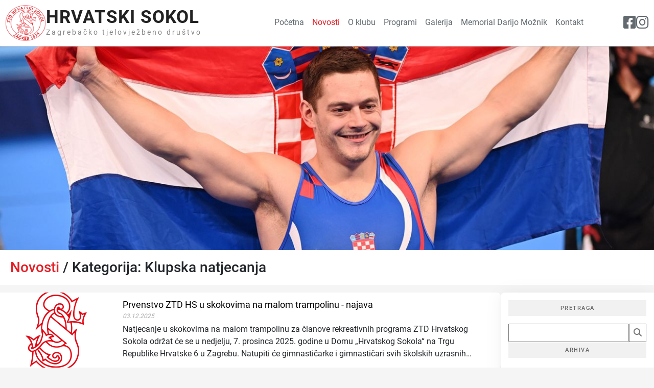

--- FILE ---
content_type: text/html; charset=UTF-8
request_url: https://sokolzagreb.hr/novosti?kategorija=klubska-natjecanja
body_size: 7330
content:
<!DOCTYPE html>
<html>

<head>
  <meta charset="utf-8">
<title>ZTD Hrvatski Sokol - Novosti</title>
<meta name="title" content="ZTD Hrvatski Sokol - Novosti">
<meta name="description" content="Z.T.D. Hrvatski sokol osnovano je 1874. godine. Tijekom godina je postalo simbolom zagrebačke i hrvatske tjelovježbe te sportske gimnastike.">
<meta name="keywords" content="hrvatski sokol, gimnastika, sportska gimnastika, sokol zagreb">
<meta name="author" content="ZTD Hrvatski Sokol">
<meta name="viewport" content="width=device-width, initial-scale=1.0">
<meta name="generator" content="ZTD Hrvatski Sokol">
<meta name="robots" content="index, follow">
<link href="https://sokolzagreb.hr/themes/sokol/assets/css/vendor.css" rel="stylesheet">
<link href="https://sokolzagreb.hr/themes/sokol/assets/font-awesome/css/vendor-fa.css" rel="stylesheet">
<link href="https://sokolzagreb.hr/themes/sokol/assets/css/app.css" rel="stylesheet">


<link rel="apple-touch-icon" sizes="180x180" href="https://sokolzagreb.hr/themes/sokol/assets/icons/apple-touch-icon.png">
<link rel="icon" type="image/png" sizes="32x32" href="https://sokolzagreb.hr/themes/sokol/assets/icons/favicon-32x32.png">
<link rel="icon" type="image/png" sizes="16x16" href="https://sokolzagreb.hr/themes/sokol/assets/icons/favicon-16x16.png">
<link rel="manifest" href="https://sokolzagreb.hr/themes/sokol/assets/icons/site.webmanifest"></head>

<body class="main-layout page-news">

  <!-- Header -->
  <header id="layout-header">
    <nav class="navbar navbar-expand-lg fixed-top">
  <div class="navbar-content">
    <div class="navbar-brand">
      <img class="logo" src="https://sokolzagreb.hr/themes/sokol/assets/img/logo.png" />
      <div class="site-info">
        <div class="site-title"><a href="/">Hrvatski Sokol</a></div>
        <div class="site-description">Zagrebačko tjelovježbeno društvo</div>
      </div>
    </div>
    <button class="navbar-toggler" type="button" data-bs-toggle="collapse" data-bs-target="#navbarSupportedContent"
      aria-controls="navbarSupportedContent" aria-expanded="false" aria-label="Toggle navigation">
      <span class="navbar-toggler-icon"></span>
    </button>
    <div class="collapse navbar-collapse" id="navbarSupportedContent">
      <ul class="navbar-nav ms-auto mb-2 mb-lg-0">
        <li class="nav-item">
          <a class="nav-link " href="https://sokolzagreb.hr">Početna</a>
        </li>
        <li class="nav-item dropdown">
          <a class="nav-link active" href="#" role="button"
            data-bs-toggle="dropdown" aria-expanded="false">
            Novosti
          </a>
          <ul class="dropdown-menu">
            <li><a class="dropdown-item active" href="https://sokolzagreb.hr/novosti">Novosti</a></li>
            <li><a class="dropdown-item " href="https://sokolzagreb.hr/rezultati">Rezultati</a></li>
            <li>
              <a class="dropdown-item" href="https://sokolzagreb.hr/obavijesti" id="notification-container">Obavijesti</a>
            </li>
          </ul>
        </li>
        <li class="nav-item dropdown">
          <a class="nav-link " href="#" role="button"
            data-bs-toggle="dropdown" aria-expanded="false">
            O klubu
          </a>
          <ul class="dropdown-menu">
            <li><a class="dropdown-item "
                href="https://sokolzagreb.hr/o-klubu/povijest">Povijest društva</a></li>
            <li><a class="dropdown-item "
                href="https://sokolzagreb.hr/o-klubu/dokumenti">Dokumenti</a></li>
            <li><a class="dropdown-item "
                href="https://sokolzagreb.hr/o-klubu/treneri">Treneri</a></li>
            <li><a class="dropdown-item "
                href="https://sokolzagreb.hr/o-klubu/suci">Suci</a></li>
            <li><a class="dropdown-item "
                  href="https://sokolzagreb.hr/o-klubu/djelatnici">Uprava i djelatnici</a></li>
            <li><a class="dropdown-item "
                  href="https://sokolzagreb.hr/o-klubu/sponzori">Sponzori</a></li>
          </ul>
        </li>
        <li class="nav-item dropdown">
          <a class="nav-link " href="#" role="button"
            data-bs-toggle="dropdown" aria-expanded="false">
            Programi
          </a>
          <ul class="dropdown-menu">
            <li><a class="dropdown-item "
                href="https://sokolzagreb.hr/programi/rekreativni">Rekreativni</a></li>
            <li><a class="dropdown-item "
                href="https://sokolzagreb.hr/programi/natjecateljski">Natjecateljski</a></li>
            <li><a class="dropdown-item "
              href="https://sokolzagreb.hr/programi/memorijal-boltizar">Christmas Masters “Stjepan Boltižar”</a></li>
          </ul>
        </li>
        <li class="nav-item dropdown">
          <a class="nav-link " href="#" role="button"
            data-bs-toggle="dropdown" aria-expanded="false">
            Galerija
          </a>
          <ul class="dropdown-menu">
            <li><a class="dropdown-item "
                href="https://sokolzagreb.hr/galerija/slike">Slike</a></li>
            <li><a class="dropdown-item " href="https://sokolzagreb.hr/galerija/video">Video</a></li>
            <li><a class="dropdown-item " href="https://sokolzagreb.hr/galerija/rekreativni-treninzi">Rekreativni treninzi</a></li>
            <li><a class="dropdown-item " href="https://sokolzagreb.hr/galerija/natjecateljski-treninzi">Natjecateljski treninzi</a></li>
          </ul>
        </li>
        <li class="nav-item dropdown">
          <a class="nav-link " href="#" role="button"
            data-bs-toggle="dropdown" aria-expanded="false">
            Memorial Darijo Možnik
          </a>
          <ul class="dropdown-menu">
            <li><a class="dropdown-item "
                href="/memorijali/darijo-moznik-11">11. Memorial Darijo Možnik</a></li>
          </ul>
        </li>
        <li class="nav-item">
          <a class="nav-link " href="https://sokolzagreb.hr/kontakt">Kontakt</a>
        </li>
        <li class="nav-item nav-item-social">
          <div class="social-icons header">
    <a class="social-link" href="https://www.facebook.com/profile.php?id=61560201697472" target="_blank"
        title="Facebook">
        <i class="fa-brands fa-square-facebook"></i>
    </a>
    <a class="social-link" href="https://www.instagram.com/ztd.hrvatskisokol" target="_blank" title="Instagram">
        <i class="fa-brands fa-instagram"></i>
    </a>
</div>        </li>
      </ul>
    </div>
  </div>
</nav>

  </header>

  <!-- Content -->
  <main id="layout-content" class="layout-content">
    <!-- <img src="https://sokolzagreb.hr/themes/sokol/assets/img/bg-1.jpg" class="bg-image" /> -->
            <div class="header-image">
    <img src='https://sokolzagreb.hr/storage/app/media/header-images/news.jpg' />
    <div class="header-container">
        <h3>
                        <a class="link" href="/novosti">Novosti</a>
            /
                        Kategorija: Klupska natjecanja
        </h3>
                    </div>
</div><div class="sidebar-layout">
  <div class="content-column">
    <div class="news-container">
    <div class="news-item entry entry-slide-left">
    <a class="link" a href="/novosti/prvenstvo-ztd-hs-u-skokovima-na-malog-trampolinu-najava"></a>
    <img class="" src="https://sokolzagreb.hr/storage/app/uploads/public/692/2e3/372/thumb_6936_480_240_0_0_crop.png" />
    <div class="content">
      <div class="title">Prvenstvo ZTD HS u skokovima na malom trampolinu - najava</div>
      <div class="date">03.12.2025</div>
      <div class="text">Natjecanje u skokovima na malom trampolinu za članove rekreativnih programa ZTD Hrvatskog Sokola održat će se u nedjelju, 7. prosinca 2025. godine u Domu „Hrvatskog Sokola“ na Trgu Republike Hrvatske 6 u Zagrebu. Natupiti će gimnastičarke i gimnastičari svih školskih uzrasnih kategorija, a proglašenje biti po kategorijama, kako slijedi:I. proglašenje za 1. kategoriju – 1. razred osnovne škole; II. proglašenje za 2. kategoriju – 2. razred osnovne škole; III. proglašenje za 3. kategoriju – 3. razred osnovne škole; IV. proglašenje za 4. kategoriju – 4. razred osnovne škole; V. proglašenje za 5. kategoriju – 5. razred osnovne škole te VI. proglašenje za 6. kategoriju – 6. - 8. razredi osnovne škole  Satnica natjecanja - dolazak u dvoranu između 13:45 i 14:00 sati; - opće zagrijavanje od 14:00 do 14:20; - 14:20 – POČETAK NATJECANJA - 14:20 - 14:25 – zagrijavanje na trampolinu KATEGORIJE 1 i 5 - 14:25 – 14:35 – NATJECANJE KATEGORIJE 1 i 5 - 14:35 - 14:40 – zagrijavanje na trampolinu KATEGORIJE 2 i 4 - 14:40 – 14:50 – NATJECANJE KATEGORIJE 2 i 4 - 14:50 - 14:55 – zagrijavanje na trampolinu KATEGORIJE 3 i 6 - 14:55 – 15:05 – NATJECANJE KATEGORIJE 3 i 6 - proglašenje oko 15:15 sati </div>
      <!--<div class="tags">
        Oznake: 
              </div>-->
    </div>
  </div>
    <div class="news-item entry entry-slide-left">
    <a class="link" a href="/novosti/peles-i-jurasic-broncane-u-grckoj"></a>
    <img class="" src="https://sokolzagreb.hr/storage/app/uploads/public/691/186/54c/thumb_6816_480_240_0_0_crop.jpg" />
    <div class="content">
      <div class="title">Peleš i Jurašić brončane u Grčkoj</div>
      <div class="date">08.11.2025</div>
      <div class="text">Gimnastičarke ZTD Hrvatski Sokol osvojile su 2 medalje prvog dana međunarodnog natjecanja Horizon Cup u grčkom Thessalonikiju. Anja Peleš brončana je na dvovisinskim ručama, a Bella Jurašić na preskoku.Iza nas su odrađene dvije sprave, preskok i dvovisinske ruče, a u nedjelju su na rasporedu i greda i tlo nakon čega će se znati i ukupni višebojski, te timski poredak.2014. godišteAnja Peleš - 7. (preskok), BRONCA (d. ruče)Ena Šarinić - 10. ( preskok ), 11. (d. ruče)Tena Piščević - 11. ( preskok ), 7. (d. ruče)2012. godišteDora Žuljević - 4. ( preskok ), 7. (d. ruče)Eva Ostarčević - 10. ( preskok ), 4. (d. ruče)2013. godište - Bella Jurašić - BRONCA ( preskok ), 13. (d. ruče)2011. godište - Nera Đurić - 7. ( preskok i d. ruče)Sara Palić i Nika Fratrić nastupile su izvan konkurencije. </div>
      <!--<div class="tags">
        Oznake: 
              </div>-->
    </div>
  </div>
    <div class="news-item entry entry-slide-left">
    <a class="link" a href="/novosti/horizon-cup-thessaloniki"></a>
    <img class="" src="https://sokolzagreb.hr/storage/app/uploads/public/690/315/480/thumb_6732_480_240_0_0_crop.jpg" />
    <div class="content">
      <div class="title">Horizon Cup Thessaloniki</div>
      <div class="date">30.10.2025</div>
      <div class="text">Grčki gimnastički savez u suradnji s Unijom atletskih gimnastičkih klubova sjeverne Grčke organizira međunarodni turnir sportske gimnastike &quot;Horizon Cup”. Natjecanje će se održati u Thessaloniki, od 7. do 9. studenog 2025. godine. ZTD HS će nastupiti u ženskoj sportskoj gimnastici, kategorijama kadetkinja i juniorki. Pre-Juniors: Dora Žuljević, Eva Ostarčević, Bella Jurašić, Ena Šarinić, Anja Peleš, Tena Piščević, Sara Palić i Nika Fratrić i juniors Nera Đurić. Treneri na natjecanju bit će Aida Badić i Matija Baron, a sutkinja i vođa puta Zrinka Tošović. You can find all the updated competition information in the following link: bit.ly/horizoncup2025 Friday 7/11/2025 16:30-17:30 Orientation meeting17:30- 18:30 Women&#039;s judges meeting18:30-19:30 Men&#039;s judges meeting </div>
      <!--<div class="tags">
        Oznake: 
              </div>-->
    </div>
  </div>
    <div class="news-item entry entry-slide-left">
    <a class="link" a href="/novosti/najava-4-breza-kupa"></a>
    <img class="" src="https://sokolzagreb.hr/storage/app/uploads/public/68c/e74/002/thumb_6438_480_240_0_0_crop.png" />
    <div class="content">
      <div class="title">Najava 4. Breza kupa</div>
      <div class="date">20.09.2025</div>
      <div class="text">Rekreativno natjecanje u sportskoj gimnastici, koje će se održati u subotu, 25. listopada 2025. godine, u organizaciji GK Brezovica, u školskoj sportskoj dvorani, Brezovica (ulaz u dvoranu na stražnji ulaz iz dvorišta) Brezovička cesta 98a, 10251, Brezovica. O natjecanju!Breza kup je namijenjen rekreativcima – djeci i mladima koji nisu dio službenog natjecateljskog programa HGS-a, ali žele pokazati što znaju i koliko uživaju u gimnastici.Cilj je stvoriti pozitivno i poticajno okruženje u kojem svi sudionici mogu doživjeti iskustvo natjecanja, bez pritiska, s naglaskom na zabavu, učenje i druženje. Tko može sudjelovati!?Članovi kluba koji treniraju rekreativno i žele nastupiti pred publikom i svojim vršnjacima. Kotizacija – po natjecatelju iznosi 20,00 € (uplatu vrši isključivo klub, a ne roditelj osobno).Za svakog sudionika osigurani su voda ili sok, sendvič i čokoladica. </div>
      <!--<div class="tags">
        Oznake: 
              </div>-->
    </div>
  </div>
    <div class="news-item entry entry-slide-left">
    <a class="link" a href="/novosti/horizon-cup-thessaloniki-greece-najava"></a>
    <img class="" src="https://sokolzagreb.hr/storage/app/uploads/public/68c/403/6aa/thumb_6418_480_240_0_0_crop.jpg" />
    <div class="content">
      <div class="title">Najava Horizon Cup-a u Grčkoj</div>
      <div class="date">18.09.2025</div>
      <div class="text">Grčki gimnastički savez u suradnji s Unijom atletskih gimnastičkih klubova sjeverne Grčke organizira međunarodni turnir sportske gimnastike &quot;Horizon Cup”.Natjecanje će se održati u Thessaloniki, od 7. do 9. studenog 2025. godine. ZTD HS će nastupiti u ženskoj sportskoj gimnastici, kategorijama kadetkinja i juniorki. Pre-Juniors: Dora Žuljević, Eva Ostarčević, Bella Jurašić, Ena Šarinić, Anja Peleš, Tena Piščević, Sara Palić i Nika Fratrić i juniors Nera Đurić. Treneri na natjecanju bit će Aida Badić i Matija Baron, a sutkinja i vođa puta Zrinka Tošović.  </div>
      <!--<div class="tags">
        Oznake: 
              </div>-->
    </div>
  </div>
    <div class="news-item entry entry-slide-left">
    <a class="link" a href="/novosti/rezultati-2-prvenstvo-skole-gimnastike"></a>
    <img class="" src="https://sokolzagreb.hr/storage/app/uploads/public/67e/826/589/thumb_5640_480_240_0_0_crop.jpg" />
    <div class="content">
      <div class="title">Rezultati 2. Prvenstva Škole gimnastike</div>
      <div class="date">29.03.2025</div>
      <div class="text">Danas je održano 2. prvenstvo Škole gimnastike ZTD &quot;Hrvatski Sokol&quot; u višeboju (na sve 4 sprave ženske sportske gimnastike: preskoku, dvovisinskim ručama, gredi i tlu) i na 2 sprave za MSG (tlo i preskok). Natjecanje se je odvijalo u 2 turnusa, a sudjelovalo je 95 polaznica i polaznika programa Škole gimnastike i Gimnastičke početnice, pod stručnim vodstvom trenera: Gordane Kević, prof., Ratka Jovanovića, prof.; Filipa Boroše, Roberte Basić (1. turnus) i Dore Jarni (2. turnus). U 1.-om turnusu od 9:30 do 11:30 natjecali su: - mlađe kadetkinje (rođene 2016. godine)- kadetkinje (rođene 2015. godine)- juniorke (rođene 2012. godine)- mlađi dječaci (rođeni 2018. godine)- dječaci (rođeni 2017. i 2016. godine) U 2.-om turnusu od 12:30 do 14:00 natjecali su: - starije kadetkinje (rođene 2014. godine)- mlađe juniorke (rođene 2013. godine)- starije juniorke (rođene 2011. godine i starije)- stariji dječaci (rođeni 2015. godine i stariji). Čestitke svim djevojčica, djevojkama i dječacima na postignutim rezultatima i trenericama i trenerima koji su ih pripremali za 2. prvenstvo Škole gimnastike. Sutkinje na današnjem natjecanju bile su:Preskok - Tonka MusićRuče - Vita Pučar i asistentica Ana HemetekGreda - Marta BracanovićTlo - Željka Lozanov, mag.cin. i asistentica Vanja Šok. Priprema proglašenja: Tena Srbić                                   Računska komisija: Nives Krošnjar, prof. Djelić atmosfere pogledajte u galeriji! </div>
      <!--<div class="tags">
        Oznake: 
              </div>-->
    </div>
  </div>
    <div class="news-item entry entry-slide-left">
    <a class="link" a href="/novosti/2-prvenstvo-skole-gimnastike"></a>
    <img class="" src="https://sokolzagreb.hr/storage/app/uploads/public/67d/c22/8f7/thumb_5497_480_240_0_0_crop.jpg" />
    <div class="content">
      <div class="title">2. Prvenstvo Škole gimnastike</div>
      <div class="date">26.03.2025</div>
      <div class="text">2. Prvenstvo Škole gimnastike održat će se u subotu, 29. ožujka 2025. godine.Detaljan raspored po turnusima pogledajte niže u prilogu. U ženskoj sportskoj gimnastici (ŽSG) djevojčice i djevojke natjecat će u 6 natjecateljskih kategorija u pojedinačnom višeboju (sve 4 sprave: preskok, ruče, greda i parter):- mlađe kadetkinje (rođene 2016. godine)- kadetkinje (rođene 2015. godine)- starije kadetkinje (rođene 2014. godine)- mlađe juniorke (rođene 2013. godine)- juniorke (rođene 2012. godine)- starije juniorke (rođene 2011. godine i starije) U muškoj sportskoj gimnastici (MSG), natjecanje će se održati na 2 sprave: parteru i preskoku, a dječaci su podijeljeni u 3 natjecateljske kategorije:- mlađi dječaci (rođeni 2018. godine)- dječaci (rođeni 2017. i 2016. godine)- stariji dječaci (rođeni 2015. godine i stariji) Proglašenje rezultat bit će za svaku dobnu kategoriju od 1. do 3. mjesta (medalje). Sretno svima! </div>
      <!--<div class="tags">
        Oznake: 
              </div>-->
    </div>
  </div>
    <div class="news-item entry entry-slide-left">
    <a class="link" a href="/novosti/najava-2-prvenstva-skole-gimnastike"></a>
    <img class="" src="https://sokolzagreb.hr/storage/app/uploads/public/67b/0d6/1c7/thumb_5390_480_240_0_0_crop.jpg" />
    <div class="content">
      <div class="title">Najava 2. Prvenstva Škole gimnastike</div>
      <div class="date">16.02.2025</div>
      <div class="text">2. Prvenstvo Škole gimnastike održat će se u subotu, 29. ožujka 2025. godine u prijepodnevnim satima. Prijaviti se mogu sve djevojčice i dječaci rođeni 2016. godine i stariji. U ženskoj sportskoj gimnastici (ŽSG) natjecateljske kategorije su: mlađe kadetkinje, kadetkinje, starije kadetkinje, mlađe juniorke, juniorke, starije juniorke;po završetku prijava i temeljem godišta, djevojčice i djevojke bit će svrstane u određenu kategoriju;natjecanje će se održati u pojedinačnom višeboju (sve 4 sprave: preskok, ruče, greda i parter).U muškoj sportskoj gimnastici (MSG) natjecateljske kategorije su: mlađi dječaci, dječaci i stariji dječaci;po završetku prijava i temeljem godišta, dječaci će biti svrstani u određenu kategoriju;natjecanje će se održati na 2 sprave: parteru i preskoku!Proglašenje rezultata bit će za svaku dobnu kategoriju od 1 do 3. mjesta (medalje). Ne zaboravite da je rok za prijavu 16. ožujka 2025. godine! Vaše trenerice i treneri! </div>
      <!--<div class="tags">
        Oznake: 
              </div>-->
    </div>
  </div>
    <div class="news-item entry entry-slide-left">
    <a class="link" a href="/novosti/7-zabica-kup"></a>
    <img class="" src="https://sokolzagreb.hr/storage/app/uploads/public/674/d79/56f/thumb_5093_480_240_0_0_crop.jpg" />
    <div class="content">
      <div class="title">7. Žabica kup</div>
      <div class="date">02.12.2024</div>
      <div class="text">U subotu, 30. studenog 2024. godine, održano je posljednje natjecanje Osnovnog programa u ovoj godini.Domaćin 7. Žabica kupa u muškoj i ženskoj sportskoj gimnastici bio je Gimnastički klub Sokol Karlovac. U MSG, pod stručnim vodstvom trenera Filipa Boroše, ostvareni su sljedeći rezultati:Stariji dječaci:1. mjesto Pavel Ribić4. mjesto Tadija KandžijaMlađi kadeti:4. mjesto Viktor Vnučec10. mjesto Leo Lozanov11. mjesto Marko Mihaljević Stariji kadeti:2. mjesto Vinko Budimir U ŽSG, pod stručnim vodstvom trenerice Nives Krošnjar i trenera Matije Barona, ostvareni su sljedeći rezultati:Kadetkinja:10. mjesto Nina Panjkota Starije kadetkinje:3. mjesto Lara Krčmarić2. mjesto ekipno: Anamarija Malenica, Beata Ressler, Bruna Pogačić, Lara Krčmarić, Pia Radovčić i Sara Josipović Mlađe juniorke i juniorke: 4. mjesto ekipno: Mihaela Benić, Manuela Jurić, Marija Vokić, Petra Far i Vera Kashyrina Starije juniorke i Mlađe seniorke:2. mjesto Tena Bizjak (Mlađa seniorka);2. mjesto ekipno: Mia Zavrtnik, Tena Bizjak, Oleksandra Rogovska, Mila Pino Presečan, Mia Marenić, Marta Štimac i Kora Matulović. Čestitke svim gimnastičarkama i gimnastičarima na odličnim nastupima i ostvarenim rezultatima! </div>
      <!--<div class="tags">
        Oznake: 
              </div>-->
    </div>
  </div>
    <div class="news-item entry entry-slide-left">
    <a class="link" a href="/novosti/1-prvenstvo-skole-gimnastike"></a>
    <img class="" src="https://sokolzagreb.hr/storage/app/uploads/public/662/d20/9a5/thumb_3655_480_240_0_0_crop.jpg" />
    <div class="content">
      <div class="title">1. prvenstvo Škole gimnastike</div>
      <div class="date">27.04.2024</div>
      <div class="text">Danas je održano 1. prvenstvo Škole gimnastike ZTD &quot;Hrvatski Sokol&quot; za sve članice, rođene 2015. godine i starije. Natjecanje u višeboju (na sve 4 sprave ženske sportske gimnastike: preskoku, dvovisinskim ručama, gredi i tlu) održano je u 2 turnusa, a sudjelovalo je 65 polaznica programa Škole gimnastike, pod stručnim vodstvom trenerice Sabine Tadej, mag.cin. U 1.-om turnusu od 9:00 do 10:30 natjecale su: Mlađe kadetkinje (rođene 2015. godine); Kadetkinje (rođene 2014. godine) i Starije kadetkinje (rođene 2013. godine). U 2.-om turnusu od 11:00 do 12:00 natjecale su: Mlađe juniorke (rođene 2012 i 2011. godine); Juniorke (rođene 2010. godine) i Starije juniorke (rođene 2009. godine i starije). Čestitke svim djevojčica i djevojkama na postignutim rezultatima i trenericama i trenerima koji su ih pripremali za 1. prvenstvo Škole gimnastike. Sutkinje na današnjem natjecanju bile su: Preskok - Željka Lozanov, mag.cin.  Ruče - Vita Pučar Greda - Marta Bracanović Tlo - Tonka Musić. Hvala i našim malim pomagačicama Ivi Lozanov, Ziti Koščec, Luciji Dabčević i pomagaču Leu Lozanovu, bez njih računska komisija ne bi bila tako brza. Priprema proglašenja: Tena Srbić                                   Računska komisija: Nives Krošnjar, prof.  </div>
      <!--<div class="tags">
        Oznake: 
              </div>-->
    </div>
  </div>
  </div>    
  <nav>
    <ul class="pagination justify-content-center me-2">
      <li class="page-item">
        <a class="page-link prev disabled" href="" tabindex="-1">&lt;</a>
      </li>
      <li class="page-item mobile">
        <div class="page-link">1 / 4</div>
      </li>
            <li class="page-item desktop">
        <a class="page-link active disabled" href="https://sokolzagreb.hr/novosti?kategorija=klubska-natjecanja&amp;page=1">1</a>
      </li>
            <li class="page-item desktop">
        <a class="page-link  " href="https://sokolzagreb.hr/novosti?kategorija=klubska-natjecanja&amp;page=2">2</a>
      </li>
            <li class="page-item desktop">
        <a class="page-link  " href="https://sokolzagreb.hr/novosti?kategorija=klubska-natjecanja&amp;page=3">3</a>
      </li>
            <li class="page-item desktop">
        <a class="page-link  " href="https://sokolzagreb.hr/novosti?kategorija=klubska-natjecanja&amp;page=4">4</a>
      </li>
            <li class="page-item">
        <a class="page-link next " href="https://sokolzagreb.hr/novosti?kategorija=klubska-natjecanja&amp;page=2">&gt;</a>
      </li>
    </ul>
  </nav>
<br />
  </div>
  <div class="sidebar-column">
    <section class="search-box">
    <div class="box-title">
    Pretraga
</div>    <form onsubmit="searchSubmitHandler(event, '')">
        <input type="text" name="search" />
        <button type="submit">
            <i class="fa-solid fa-magnifying-glass"></i>
        </button>
    </form>
</section>    <div class="sidebar archive-sidebar">
  <div class="box-title">
    Arhiva
</div>  <div class="news">
        <div class="archive-item">
      <a href="/novosti?godina=2025">2025</a>
      <div class="count">(185)</div>
    </div>
        <div class="archive-item">
      <a href="/novosti?godina=2024">2024</a>
      <div class="count">(106)</div>
    </div>
        <div class="archive-item">
      <a href="/novosti?godina=2023">2023</a>
      <div class="count">(38)</div>
    </div>
        <div class="archive-item">
      <a href="/novosti?godina=2022">2022</a>
      <div class="count">(23)</div>
    </div>
        <div class="archive-item">
      <a href="/novosti?godina=2021">2021</a>
      <div class="count">(29)</div>
    </div>
        <div class="archive-item">
      <a href="/novosti?godina=2020">2020</a>
      <div class="count">(30)</div>
    </div>
        <div class="archive-item">
      <a href="/novosti?godina=2019">2019</a>
      <div class="count">(42)</div>
    </div>
        <div class="archive-item">
      <a href="/novosti?godina=2018">2018</a>
      <div class="count">(47)</div>
    </div>
        <div class="archive-item">
      <a href="/novosti?godina=2017">2017</a>
      <div class="count">(44)</div>
    </div>
        <div class="archive-item">
      <a href="/novosti?godina=2016">2016</a>
      <div class="count">(42)</div>
    </div>
        <div class="archive-item">
      <a href="/novosti?godina=2015">2015</a>
      <div class="count">(32)</div>
    </div>
        <div class="archive-item">
      <a href="/novosti?godina=2014">2014</a>
      <div class="count">(32)</div>
    </div>
        <div class="archive-item">
      <a href="/novosti?godina=2013">2013</a>
      <div class="count">(28)</div>
    </div>
        <div class="archive-item">
      <a href="/novosti?godina=2012">2012</a>
      <div class="count">(19)</div>
    </div>
        <div class="archive-item">
      <a href="/novosti?godina=2011">2011</a>
      <div class="count">(4)</div>
    </div>
      </div>
</div>    <div class="sidebar tags-sidebar">
  <div class="box-title">
    Kategorije
</div>    <a href="/novosti?kategorija=svjetski-kupovi" style="font-size: 18.178861788618px">
    Svjetski kupovi
  </a>
    <a href="/novosti?kategorija=kupovi-hrvatske" style="font-size: 15.983739837398px">
    Kupovi Hrvatske
  </a>
    <a href="/novosti?kategorija=medjunarodna-natjecanja" style="font-size: 19.560975609756px">
    Međunarodna natjecanja
  </a>
    <a href="/novosti?kategorija=klubska-natjecanja" style="font-size: 15.170731707317px">
    Klupska natjecanja
  </a>
    <a href="/novosti?kategorija=prvenstva-zagreba" style="font-size: 13.30081300813px">
    Prvenstva Zagreba
  </a>
    <a href="/novosti?kategorija=prvenstva-hrvatske" style="font-size: 15.170731707317px">
    Prvenstva Hrvatske
  </a>
    <a href="/novosti?kategorija=ljetovanja-i-izleti" style="font-size: 12.731707317073px">
    Gimnastički kampovi i izleti
  </a>
    <a href="/novosti?kategorija=svjetski-dan-sporta" style="font-size: 12.081300813008px">
    Svjetski dan sporta
  </a>
    <a href="/novosti?kategorija=treninzi-i-dogadjanja" style="font-size: 19.723577235772px">
    Događanja
  </a>
    <a href="/novosti?kategorija=ogledni-treninzi" style="font-size: 12.975609756098px">
    Ogledni treninzi
  </a>
    <a href="/novosti?kategorija=natjecanja" style="font-size: 15.333333333333px">
    Natjecanja
  </a>
    <a href="/novosti?kategorija=osnovni-program" style="font-size: 13.544715447154px">
    Osnovni program
  </a>
    <a href="/novosti?kategorija=parkour" style="font-size: 13.30081300813px">
    Parkour
  </a>
    <a href="/novosti?kategorija=europska-prvenstva" style="font-size: 12.650406504065px">
    Europska prvenstva
  </a>
    <a href="/novosti?kategorija=memorijalna-natjecanja" style="font-size: 13.382113821138px">
    Memorijalna natjecanja
  </a>
    <a href="/novosti?kategorija=svjetska-prvenstva" style="font-size: 12.406504065041px">
    Svjetska prvenstva
  </a>
    <a href="/novosti?kategorija=nagrade-i-priznanja" style="font-size: 12.325203252033px">
    Nagrade i priznanja
  </a>
    <a href="/novosti?kategorija=skola-gimnastike" style="font-size: 13.138211382114px">
    Škola gimnastike
  </a>
    <a href="/novosti?kategorija=skola-velikog-trampolina" style="font-size: 12.487804878049px">
    Škola (malog i) velikog trampolina
  </a>
    <a href="/novosti?kategorija=gimnastika-za-odrasle" style="font-size: 12px">
    Gimnastika za odrasle
  </a>
    <a href="/novosti?kategorija=gimnasticka-pocetnica" style="font-size: 12.569105691057px">
    Gimnastička početnica
  </a>
    <a href="/novosti?kategorija=gimnatika-za-sve" style="font-size: 12.813008130081px">
    Gimnastika za sve / GfA
  </a>
    <a href="/novosti?kategorija=zavrsnice-kupa-hrvatske" style="font-size: 12.243902439024px">
    Završnica Kupa Hrvatske
  </a>
    <a href="/novosti?kategorija=hgs" style="font-size: 22px">
    HGS
  </a>
    <a href="/novosti?kategorija=olimipijske-igre" style="font-size: 12.406504065041px">
    Olimpijske igre
  </a>
    <a href="/novosti?kategorija=crogym-liga" style="font-size: 12.162601626016px">
    Apsolutno PH
  </a>
    <a href="/novosti?kategorija=zgs" style="font-size: 15.170731707317px">
    ZGS
  </a>
    <a href="/novosti?kategorija=fig" style="font-size: 15.089430894309px">
    FIG
  </a>
    <a href="/novosti?kategorija=festivali" style="font-size: 12.162601626016px">
    Festivali
  </a>
    <a href="/novosti?kategorija=golden-age-gym" style="font-size: 12.487804878049px">
    Golden Age Gym
  </a>
    <a href="/novosti?kategorija=veteranska-natjecanja" style="font-size: 12.325203252033px">
    Veteranska natjecanja
  </a>
    <a href="/novosti?kategorija=gym-life-challenge" style="font-size: 12.081300813008px">
    Gym for Life Challenge
  </a>
    <a href="/novosti?kategorija=iz-medija" style="font-size: 12.975609756098px">
    Iz medija
  </a>
    <a href="/novosti?kategorija=podruznice" style="font-size: 12.081300813008px">
    Memorial Darijo Možnik
  </a>
    <a href="/novosti?kategorija=sssgz" style="font-size: 12.081300813008px">
    ŠSSGZ
  </a>
    <a href="/novosti?kategorija=eg" style="font-size: 12.569105691057px">
    EG
  </a>
    <a href="/novosti?kategorija=kola-grada-zagreba" style="font-size: 12.650406504065px">
    Kola Grada Zagreba
  </a>
    <a href="/novosti?kategorija=kontrolni-treninzi" style="font-size: 12.081300813008px">
    Kontrolni treninzi
  </a>
    <a href="/novosti?kategorija=prezentacije" style="font-size: 13.056910569106px">
    Prezentacije
  </a>
    <a href="/novosti?kategorija=eg" style="font-size: 12.162601626016px">
    Univerzijada
  </a>
    <a href="/novosti?kategorija=edukacije" style="font-size: 13.463414634146px">
    Edukacije
  </a>
    <a href="/novosti?kategorija=ssgz" style="font-size: 12.325203252033px">
    SSGZ
  </a>
    <a href="/novosti?kategorija=obavezni-program" style="font-size: 13.382113821138px">
    Obavezni program
  </a>
    <a href="/novosti?kategorija=eyof" style="font-size: 12.081300813008px">
    EYOF
  </a>
    <a href="/novosti?kategorija=slobodni-program" style="font-size: 13.30081300813px">
    Slobodni program
  </a>
    <a href="/novosti?kategorija=univerzalni-program-i-i-ii" style="font-size: 13.219512195122px">
    Univerzalni program I i II
  </a>
    <a href="/novosti?kategorija=hoo" style="font-size: 12.162601626016px">
    HOO
  </a>
    <a href="/novosti?kategorija=apsolutni-program" style="font-size: 12.975609756098px">
    Apsolutni program
  </a>
    <a href="/novosti?kategorija=sudacki-seminari" style="font-size: 12px">
    Sudački seminari
  </a>
    <a href="/novosti?kategorija=prvenstvo-balkana" style="font-size: 12.243902439024px">
    Prvenstva Balkana
  </a>
    <a href="/novosti?kategorija=prijateljski-susreti" style="font-size: 12.081300813008px">
    Prijateljski susreti
  </a>
  </div>  </div>
</div>      </div>

  </main>
  <!-- Footer -->
  <footer id="layout-footer">
    <div class="footer">
  <div class="container">
    <div class="row">
      <div class="col-sm-4 col-md-3 links-container">
        <div class="col-xs-12 text-light">
          LINKOVI
          <div class="row mt-2">
            <div class="col-sm-12"><a class="footer-link" href="/">Početna</a></div>
            <div class="col-sm-12"> <a class="footer-link" href="/kontakt">Kontakt</a></div>
            <div class="col-sm-12"> <a class="footer-link" href="/novosti">Novosti</a></div>
            <div class="col-sm-12"> <a class="footer-link" href="/obavijesti">Obavijesti</a></div>
          </div>
        </div>
      </div>
      <div class="col-sm-8 col-md-6 links-container">
        <div class="col-xs-12 text-light">
          PROGRAMI
          <div class="row mt-2">
                        <div class="col-sm-6">
              <a class="footer-link" title="Gimnastička početnica" href="/programi/rekreativni/gimnasticka-pocetnica">
                Gimnastička početnica
              </a>
            </div>
                        <div class="col-sm-6">
              <a class="footer-link" title="Škola gimnastike" href="/programi/rekreativni/skola-gimnastike">
                Škola gimnastike
              </a>
            </div>
                        <div class="col-sm-6">
              <a class="footer-link" title="Škola FIG parkoura" href="/programi/rekreativni/skola-fig-parkoura">
                Škola FIG parkoura
              </a>
            </div>
                        <div class="col-sm-6">
              <a class="footer-link" title="Škola velikog trampolina i akrobatike" href="/programi/rekreativni/skola-velikog-trampolina-i-akrobatike">
                Škola velikog trampolina i akrobatike
              </a>
            </div>
                        <div class="col-sm-6">
              <a class="footer-link" title="Gimnastički trening - rođendani" href="/programi/rekreativni/gimnasticki-trening-rodendani">
                Gimnastički trening - rođendani
              </a>
            </div>
                        <div class="col-sm-6">
              <a class="footer-link" title="Gimnastika za odrasle" href="/programi/rekreativni/gimnastika-za-odrasle">
                Gimnastika za odrasle
              </a>
            </div>
                        <div class="col-sm-6">
              <a class="footer-link" title="Veteranska sekcija" href="/programi/rekreativni/veteranska-sekcija">
                Veteranska sekcija
              </a>
            </div>
                        <div class="col-sm-6">
              <a class="footer-link" title="Podružnica Borongaj" href="/programi/rekreativni/podruznica-borongaj">
                Podružnica Borongaj
              </a>
            </div>
                      </div>
        </div>
      </div>
      <div class="col-md-3 text-light social-container">
        <div>PRATITE NAS NA</div>
        <div class="social-icons footer">
    <a class="social-link" href="https://www.facebook.com/profile.php?id=61560201697472" target="_blank"
        title="Facebook">
        <i class="fa-brands fa-square-facebook"></i>
    </a>
    <a class="social-link" href="https://www.instagram.com/ztd.hrvatskisokol" target="_blank" title="Instagram">
        <i class="fa-brands fa-instagram"></i>
    </a>
</div>      </div>
    </div>
    <hr />
    <div class="row">
      <div class="col-xs-12">
        <div class="footer-copyright text-light text-center mt-2">
          <p>&copy; 2026 Sokol Zagreb</p>
        </div>
      </div>
    </div>
  </div>
</div>
<script src="https://sokolzagreb.hr/themes/sokol/assets/js/vendor.js"></script>
<script src="https://sokolzagreb.hr/themes/sokol/assets/js/app.js"></script>
  </footer>
</body>

</html>

--- FILE ---
content_type: text/css
request_url: https://sokolzagreb.hr/themes/sokol/assets/css/app.css
body_size: 4895
content:
@font-face{font-family:"Roboto";font-style:normal;font-weight:400;src:url("/themes/sokol/assets/fonts/Roboto-Regular.ttf") format("truetype")}@font-face{font-family:"Roboto";font-style:normal;font-weight:500;src:url("/themes/sokol/assets/fonts/Roboto-Medium.ttf") format("truetype")}@font-face{font-family:"Roboto";font-style:normal;font-weight:700;src:url("/themes/sokol/assets/fonts/Roboto-Bold.ttf") format("truetype")}@font-face{font-family:"Inter";font-style:normal;font-weight:400;src:url("/themes/sokol/assets/fonts/Inter-Regular.ttf") format("truetype")}@font-face{font-family:"Inter";font-style:bold;font-weight:700;src:url("/themes/sokol/assets/fonts/Inter-Bold.ttf") format("truetype")}body{font-family:"Roboto",sans-serif !important;background-color:#fff !important}p{line-height:1.6}.main-layout{background-color:#f5f5f5 !important}.white-container{box-shadow:0px 0px 37px rgba(0,0,0,.05),0px 0px 16.83px rgba(0,0,0,.0303704),0px 0px 10px rgba(0,0,0,.0196296);background:#fff;border-radius:8px;padding:20px 20px;margin-bottom:10px;margin:0}.white-container+.white-container{margin-top:15px}@media(max-width: 1320px){.white-container{border-radius:0}}.layout-content{min-height:calc(100vh - 90px - 15px - 60px);max-width:1320px;margin:105px auto 0}@media(max-width: 500px){.layout-content{margin-top:65px}}@media(max-width: 359px){.layout-content{margin-top:50px}}.footer{background-color:rgba(var(--bs-dark-rgb));padding-top:10px;margin-top:15px}.page-home .footer{margin-top:0}.entry-slide-right{transition:.5s;transform:translateX(-50%);opacity:0}.entry-slide-left{transition:.5s;transform:translateX(50%);opacity:0}.entry-slide-right.enter,.entry-slide-left.enter{transform:translateX(0);opacity:1}#unread-badge{color:#fff;padding:2px 5px;background-color:#e41e25;border-radius:8px;font-size:8px;top:-10px;left:5px;position:relative}a{text-decoration:none}a.more{margin-top:20px;text-transform:uppercase;padding:10px 20px;border:1px solid rgba(0,0,0,.5411764706);color:rgba(0,0,0,.5411764706) !important;cursor:pointer;transition:.3s;display:inline-block;min-width:200px;text-align:center}a.more:hover{border:1px solid #e41e25;color:#e41e25 !important;transform:scale(1.1)}a.primary,a.crvena,a.link{text-decoration:none !important;font-weight:500 !important;color:#e41e25 !important}a.primary:hover,a.crvena:hover,a.link:hover{color:rgba(228,30,37,.6666666667) !important}.dropdown-item.active,.dropdown-item:active{background-color:#e41e25 !important}.main-content{margin:0}@media(max-width: 1350px){.main-content{margin:0 32px}}@media(max-width: 900px){.main-content{margin:0}}.nowrap{white-space:nowrap}.columns{display:flex;justify-content:space-between;flex-wrap:wrap;gap:40px}@media(max-width: 768px){.columns{flex-direction:column}}.columns .column{flex:1;white-space:nowrap}@media(max-width: 768px){.columns .column{white-space:normal}}img.fr-fic{max-width:100%}

.sidebar-layout{display:flex;flex-direction:column;align-items:flex-start;gap:15px}.sidebar-layout .content-column{flex-grow:1;width:100%}.sidebar-layout .sidebar-column{width:100%;flex-shrink:0;flex-grow:0;background:#fff;box-shadow:0px 0px 37px rgba(0,0,0,.05),0px 0px 16.83px rgba(0,0,0,.0303704),0px 0px 10px rgba(0,0,0,.0196296);padding:15px;position:sticky;top:105px;display:flex;flex-direction:column;gap:15px}@media(min-width: 500px){.sidebar-layout .sidebar-column{display:grid;grid-template-columns:1fr 1fr;gap:15px}.sidebar-layout .sidebar-column .search-box{grid-column:1/3}}@media(min-width: 900px){.sidebar-layout{flex-direction:row}.sidebar-layout .sidebar-column{border-radius:8px 0 0 8px;width:300px;flex-shrink:0;display:flex;flex-direction:column}}@media(min-width: 1320px){.sidebar-layout .sidebar-column{border-radius:8px}}
.page-about-sponsors .sponsors{display:flex;flex-wrap:wrap;gap:20px;align-items:center;justify-content:center}.page-about-sponsors .sponsors img.sponsor{max-width:600px;width:80%}
.content{overflow:hidden}
.content{overflow:hidden}.content a{text-decoration:none;font-weight:500;color:#e41e25}.content a:hover{color:rgba(228,30,37,.6666666667)}
.page-gallery-photo-list .white-container .galleries{display:flex;flex-direction:column;align-items:center;gap:10px}.page-gallery-photo-list .white-container .galleries .gallery{max-width:250px;display:flex;flex-direction:column;align-items:center;justify-content:center;text-decoration:none;cursor:pointer;width:100%;margin:0 auto}.page-gallery-photo-list .white-container .galleries .gallery img{width:100%;object-fit:cover}.page-gallery-photo-list .white-container .galleries .gallery .title{margin-top:5px;text-align:center;color:rgba(0,0,0,.8)}@media(min-width: 450px){.page-gallery-photo-list .white-container .galleries{display:grid;grid-template-columns:1fr 1fr;justify-content:center;align-items:flex-start}}@media(min-width: 650px){.page-gallery-photo-list .white-container .galleries{grid-template-columns:repeat(3, 1fr)}}@media(min-width: 1100px){.page-gallery-photo-list .white-container .galleries{grid-template-columns:repeat(4, 1fr)}}@media(min-width: 1200px){.page-gallery-photo-list .white-container .galleries{grid-template-columns:repeat(5, 1fr)}}
.white-container{font-size:16px;font-weight:400;line-height:160%;color:#5c5c66}
.hero-banner{height:100vh;min-height:500px;width:100%;display:flex;align-items:center;justify-content:center;flex-direction:column;overflow:hidden;position:relative}.hero-banner .bg-image{position:absolute;object-fit:cover;object-position:center;width:100%;height:100%}.hero-banner .logo{width:90%;max-width:200px;z-index:1}.hero-banner .overlay{position:absolute;inset:0;background:rgba(0,0,0,.3137254902);z-index:1}.hero-banner .subtitle{letter-spacing:4px;font-size:16px;font-weight:bold;color:#f5f5f5;margin:20px;margin-top:110px;z-index:1;text-align:center}.hero-banner .title{font-size:32px;font-weight:bold;color:#f5f5f5;z-index:1}@media(min-width: 500px){.hero-banner .subtitle{font-size:18px;letter-spacing:6px}.hero-banner .title{font-size:40px}}@media(min-width: 768px){.hero-banner .subtitle{font-size:20px;letter-spacing:12px}.hero-banner .title{font-size:64px}}@keyframes rotating{from{transform:rotate(0deg)}to{transform:rotate(360deg)}}.rotating{animation:rotating 60s linear infinite}section{padding:40px 0;text-align:center;overflow:hidden;background-color:#fff}section.notification-section{padding:10px 0}section.alternate{background-color:#f5f5f5}section .title-small{font-size:12px;font-weight:600;text-transform:uppercase;letter-spacing:12px;color:#e41e25}@media(min-width: 768px){section .title-small{font-size:16px}}section .title-large{color:#000;font-size:32px;font-weight:900;line-height:1.2em;text-transform:uppercase}@media(min-width: 768px){section .title-large{font-size:55px}}section .description{text-align:center;color:rgba(0,0,0,.54);font-size:16px;font-weight:300;line-height:2em}section .description b{font-weight:500}section.about .logo{margin:20px auto;width:90%;max-width:200px;position:relative;display:flex;align-items:center;justify-content:center}section.about .logo img{width:100%}section main a{color:#e41e25 !important;text-decoration:none !important;font-weight:500}section.programs .description{margin:30px 0}section.locations img{max-width:100%;margin-top:20px}section.locations .location-info{text-align:center;align-items:center}section.locations .description{text-align:center;margin-top:20px}@media(min-width: 768px){section.locations .description{text-align:left}section.locations .location-info{text-align:left;align-items:flex-start;justify-content:center}}section.contact .white-container{margin-top:40px;padding:40px;text-align:left;display:flex;flex-direction:column;gap:15px;max-width:1320px;margin:40px auto 0}section.contact .white-container .contact-info-rows{display:flex;flex-direction:column;gap:15px}section.contact .white-container .contact-info-rows i{font-size:24px}section.contact .white-container .contact-info-rows .contact-info-row{display:flex;align-items:flex-start;gap:15px}section.contact .white-container .contact-info-rows .contact-info-row .phones{display:flex;flex-wrap:wrap;gap:15px}section.contact .white-container .contact-info-rows .contact-info-row .phones a{white-space:nowrap}@media(min-width: 768px){section.contact .white-container .contact-info-rows i{font-size:42px}}@media(min-width: 900px){section.contact .white-container{display:grid;grid-template-columns:1fr 1fr}}
.page-about-judges .judges{display:flex;flex-direction:column;gap:15px}
.page-news-details-tailor .article .title,.page-news-details .article .title{font-size:32px}.page-news-details-tailor .article>a,.page-news-details-tailor .article a.news-link,.page-news-details .article>a,.page-news-details .article a.news-link{color:#e41e25}.page-news-details-tailor .article .info,.page-news-details .article .info{display:flex;justify-content:space-between;align-items:center;margin-top:-10px}.page-news-details-tailor .article .info .tag,.page-news-details .article .info .tag{text-decoration:none;cursor:pointer;transition:.3s;text-transform:uppercase;color:#fff;background:#e41e25;padding:5px 10px 5px;letter-spacing:1px;font-size:10px;line-height:1;border-radius:2px;display:inline-block;font-weight:600}.page-news-details-tailor .article .info .time,.page-news-details .article .info .time{color:#777;font-size:11px;font-style:italic}.page-news-details-tailor .article .subtitle,.page-news-details .article .subtitle{margin-bottom:0px;margin-top:32px;font-size:20px}.page-news-details-tailor .article .related,.page-news-details .article .related{margin-bottom:30px}.page-news-details-tailor .article .related .subtitle,.page-news-details .article .related .subtitle{margin-top:80px;padding-top:16px}.page-news-details-tailor .article p img,.page-news-details .article p img{margin:0 auto}.page-news-details-tailor .article video,.page-news-details .article video{max-width:100%}@media(min-width: 900px){.page-news-details-tailor .white-container,.page-news-details .white-container{border-radius:0 8px 8px 0}}@media(min-width: 1320px){.page-news-details-tailor .white-container,.page-news-details .white-container{border-radius:8px}}
.page-news .sidebar-container>.p-3,.page-news-details .sidebar-container>.p-3{box-shadow:0px 0px 37px rgba(0,0,0,.05),0px 0px 16.83px rgba(0,0,0,.0303704),0px 0px 10px rgba(0,0,0,.0196296);background:#fff;border-radius:8px;margin:0 0 15px 0}.page-news .sidebar-container>.p-3 .search-box .box-title,.page-news-details .sidebar-container>.p-3 .search-box .box-title{margin-top:0}.page-news .news-container,.page-news-details .news-container{padding-top:0;padding-bottom:20px}
.page-notification .white-container .title,.page-notifications .white-container .title{text-align:center}
.page-program-details .alert{margin-bottom:0;height:100%;display:flex;align-items:center;justify-content:center}.page-program-details .alert-primary{--bs-alert-bg: #cfe2ff20}.page-program-details .alert-danger{--bs-alert-bg: #f8d7da20}.page-program-details .alert-success{--bs-alert-bg: #d1e7dd20}.page-program-details .table-container{overflow:auto}.page-program-details .table-container table{min-width:1280px}
.page-programi-rekreativni-index .programs-partial{display:flex;flex-direction:column;align-items:center;overflow:hidden}.page-programi-rekreativni-index .programs-partial .program{border-radius:0}@media(min-width: 350px){.page-programi-rekreativni-index .programs-partial .program{border-radius:8px}}@media(min-width: 460px){.page-programi-rekreativni-index .programs-partial .program{border-radius:0}}@media(min-width: 768px){.page-programi-rekreativni-index .programs-partial{width:100%;display:grid;grid-template-columns:1fr 1fr;align-items:stretch;justify-items:center}.page-programi-rekreativni-index .programs-partial .program{flex-direction:row;max-width:unset}.page-programi-rekreativni-index .programs-partial .program img{max-width:220px;width:40%;height:100%;object-fit:cover}.page-programi-rekreativni-index .programs-partial .program:nth-last-of-type(2n){border-radius:0 8px 8px 0}.page-programi-rekreativni-index .programs-partial .program:nth-last-of-type(2n + 1){border-radius:8px 0 0 8px}}@media(min-width: 1320px){.page-programi-rekreativni-index .programs-partial .program:nth-last-of-type(2n){border-radius:8px}.page-programi-rekreativni-index .programs-partial .program:nth-last-of-type(2n + 1){border-radius:8px}}
.page-results .sidebar-container>.p-3{box-shadow:0px 0px 37px rgba(0,0,0,.05),0px 0px 16.83px rgba(0,0,0,.0303704),0px 0px 10px rgba(0,0,0,.0196296);background:#fff;border-radius:8px}.page-results .sidebar-container>.p-3 .search-box .box-title{margin-top:0}.page-results .results-container{display:flex;flex-direction:column;gap:15px;margin-bottom:30px}.page-results .results-container .title{margin-bottom:10px}.page-results .results-container .title .small{color:rgba(0,0,0,.5411764706);font-style:italic}.page-results .results-container .title h4{margin:0}.page-results .results-container .results{margin-bottom:0}.page-results .results-container>.result{background:#fff;border-radius:8px;padding:10px}
.page-about-trainers .trainers{display:flex;flex-direction:column;gap:15px}
.page-about-workers .workers{display:flex;flex-direction:column;gap:15px}
.box-title{font-family:Roboto;background:#f1f1f1;color:#666;text-align:center;padding:8px 20px 7px;display:block;font-size:11px;font-size:.6875rem;text-transform:uppercase;letter-spacing:1.5px;font-weight:500;margin-bottom:15px}
.footer{padding-top:0}@media(min-width: 576px){.footer{padding-top:30px}}.footer .social-container{margin-top:30px;text-align:center}@media(min-width: 768px){.footer .social-container{margin-top:0}}@media(min-width: 768px){.footer .social-container{text-align:right}}.footer .links-container{margin-top:30px;text-align:center}@media(min-width: 576px){.footer .links-container{margin-top:0}}@media(min-width: 576px){.footer .links-container{text-align:left}}.footer .links-container a.footer-link{color:#dee2e6;text-overflow:ellipsis;white-space:nowrap;overflow:hidden;display:block}.footer hr{border-top-color:#f8f9fa}
.gallery{display:grid;grid-template-columns:repeat(1, 1fr);gap:10px;text-align:center}.gallery img{object-fit:contain;width:100%;transition:all .3s;max-width:250px}.gallery img:hover{transform:scale(1.05)}@media(min-width: 360px){.gallery{grid-template-columns:repeat(2, 1fr)}}@media(min-width: 560px){.gallery{grid-template-columns:repeat(3, 1fr)}}@media(min-width: 750px){.gallery{grid-template-columns:repeat(4, 1fr)}}@media(min-width: 900px){.gallery{grid-template-columns:repeat(3, 1fr)}}@media(min-width: 1000px){.gallery{grid-template-columns:repeat(4, 1fr)}}@media(min-width: 1280px){.gallery{grid-template-columns:repeat(5, 1fr)}}
.header-image{margin-top:-15px;margin-bottom:15px}.header-image img{width:100%;height:400px;object-fit:cover}@media(max-width: 991px){.header-image img{height:340px}}@media(max-width: 767px){.header-image img{height:270px}}@media(max-width: 565px){.header-image img{height:200px}}.header-image .header-container{box-shadow:0px 0px 37px rgba(0,0,0,.05),0px 0px 16.83px rgba(0,0,0,.0303704),0px 0px 10px rgba(0,0,0,.0196296);background:#fff;border-radius:0 0 8px 8px;padding:10px 20px;margin-bottom:10px;display:flex;align-items:center;justify-content:space-between}@media(max-width: 1319px){.header-image .header-container{border-radius:0;box-shadow:none}}.header-image .header-container h3{line-height:1;padding:10px 0;margin:0}.header-image .header-container .flag{height:30px;border-radius:5px}@media(max-width: 1320px){.header-image .header-container{border-radius:0}}
nav.navbar{padding:5px;background-color:#fff;box-shadow:0 1px 2px #ccc}nav.navbar .navbar-content{max-width:1320px;width:100%;align-items:center;justify-content:space-between;display:flex;flex-wrap:wrap;margin:0 10px}@media(min-width: 1440px){nav.navbar .navbar-content{margin:0 auto}}nav.navbar .navbar-toggler{box-shadow:none}nav.navbar li.nav-item.nav-item-social{width:57px;justify-content:flex-end}@media(min-width: 992px){nav.navbar li.nav-item.nav-item-social{width:80px}}@media(min-width: 1075px){nav.navbar li.nav-item.nav-item-social{width:120px}}nav.navbar li.nav-item a.nav-link{color:#626a70;white-space:nowrap}nav.navbar li.nav-item a.nav-link.active{color:#e41e25}@media(min-width: 992px){nav.navbar li.nav-item .dropdown-menu{display:block;opacity:0;margin-top:0;pointer-events:none;transition:.3s ease-in-out;transform:translateY(-10px);border-color:rgba(0,0,0,.1)}nav.navbar li.nav-item.dropdown:hover>a.nav-link{color:#e41e25}nav.navbar li.nav-item.dropdown:hover .dropdown-menu{opacity:1;transform:translateY(0px);pointer-events:all}}nav.navbar .navbar-brand{display:flex;align-items:center;gap:10px}nav.navbar .navbar-brand .logo{height:80px;padding:5px 0}nav.navbar .navbar-brand .site-title a{color:#222;font-size:18px;letter-spacing:1px;text-decoration:none;text-transform:uppercase;line-height:1;clear:both;font-weight:600;overflow-wrap:anywhere !important}nav.navbar .navbar-brand .site-description{color:#818181;font-size:10px;letter-spacing:3px;margin-bottom:0px;display:none}@media(min-width: 360px){nav.navbar .navbar-brand .site-description{display:block}}nav.navbar .logo{display:none}@media(min-width: 500px){nav.navbar{padding:0}nav.navbar .navbar-brand .site-title a{font-size:30px}nav.navbar .navbar-brand .site-description{font-size:11px}nav.navbar .navbar-brand .logo{display:block}}@media(min-width: 1075px){nav.navbar{padding:0}nav.navbar .navbar-brand .site-title a{font-size:35px}nav.navbar .navbar-brand .site-description{font-size:14px}nav.navbar .navbar-brand .logo{display:block}}@media(max-width: 991px){nav.navbar .navbar-collapse .navbar-nav .dropdown-menu{border:none}}
.news-documents{display:flex;flex-wrap:wrap;gap:15px;margin-bottom:20px;padding:16px 0}.news-documents .document{width:40%;text-decoration:none;display:flex;align-items:center;gap:5px;color:rgba(0,0,0,.5411764706)}@media(max-width: 900px){.news-documents .document{width:100%}}
.news-container{display:flex;flex-direction:column;gap:15px;cursor:pointer;overflow:hidden;padding:15px 0;align-items:center}.news-container .news-item{background:#fff;display:flex;flex-direction:column;box-shadow:0px 4px 8px 0px rgba(0,0,0,0);position:relative;overflow:hidden;backface-visibility:hidden;max-width:480px;width:100%}.news-container .news-item a.link{position:absolute;inset:0;z-index:1}.news-container .news-item:hover{box-shadow:0px 4px 8px 0px rgba(0,0,0,.1)}.news-container .news-item:hover img{transform:scale(1.1) perspective(1px)}.news-container .news-item img{width:100%;aspect-ratio:2;object-fit:cover;object-position:center;transition:.3s}.news-container .news-item img.no-image{object-fit:contain;background-color:#fafafa;padding:10px}.news-container .news-item .content{text-align:left;padding:10px 20px}.news-container .news-item .title{color:#000 !important;text-decoration:none;font-size:18px;overflow:hidden;text-overflow:ellipsis;display:-webkit-box;-webkit-line-clamp:1;line-clamp:1;-webkit-box-orient:vertical}.news-container .news-item .date{font-style:italic;font-size:12px;color:#aaa}.news-container .news-item .text{margin:5px 0;overflow:hidden;text-overflow:ellipsis;display:-webkit-box;-webkit-line-clamp:3;line-clamp:3;-webkit-box-orient:vertical}.news-container .news-item .tag{padding:5px;font-size:14px;text-decoration:none;border:1px solid rgba(0,0,0,.5411764706);color:rgba(0,0,0,.5411764706) !important;cursor:pointer;transition:.3s}.news-container .news-item .tag:hover{border:1px solid #e41e25;color:#e41e25 !important}@media(min-width: 450px){.news-container .news-item{border-radius:8px}}@media(min-width: 768px){.news-container .news-item{flex-direction:row;height:150px;max-width:unset;border-radius:0}.news-container .news-item img{width:40%;max-width:220px}}@media(min-width: 900px){.news-container .news-item{border-radius:0 8px 8px 0}}@media(min-width: 1320px){.news-container .news-item{border-radius:8px}}.news-container-v2{display:flex;flex-direction:column;align-items:center;gap:30px}.news-container-v2 .divider{height:1px;width:100%;background:#ececec}.news-container-v2 .news-item{max-width:340px;width:95%;transition:.3s;position:relative;cursor:pointer}.news-container-v2 .news-item:hover img{transform:scale(1.05)}.news-container-v2 .news-item a{position:absolute;inset:0;z-index:1}.news-container-v2 .news-item img{aspect-ratio:1.8;width:100%;object-fit:cover;transition:.3s}.news-container-v2 .news-item img.no-image{object-fit:contain;background-color:#fafafa;padding:10px}.news-container-v2 .news-item .content{text-align:left;margin-top:20px;display:flex;flex-direction:column;gap:8px}.news-container-v2 .news-item .content .title{color:#000;font-size:24px;font-style:normal;font-weight:500;line-height:24px;overflow:hidden;text-overflow:ellipsis;display:-webkit-box;-webkit-line-clamp:2;line-clamp:2;-webkit-box-orient:vertical}.news-container-v2 .news-item .content .text{margin:12px 0 10px;overflow:hidden;text-overflow:ellipsis;display:-webkit-box;-webkit-line-clamp:4;line-clamp:4;-webkit-box-orient:vertical;color:#777;font-size:15px;font-weight:400;line-height:21px}.news-container-v2 .news-item .content .date{color:#999;font-size:13px;font-style:normal;font-weight:400;line-height:13px}@media(min-width: 500px){.news-container-v2{display:grid;grid-template-columns:repeat(4, 1fr);gap:15px;align-items:flex-start}}@media(min-width: 500px)and (min-width: 500px){.news-container-v2 .news-item:nth-of-type(1){grid-column:1/3}.news-container-v2 .news-item:nth-of-type(2){grid-column:3/5}.news-container-v2 .news-item:nth-of-type(3){grid-column:2/4}}@media(min-width: 992px){.news-container-v2{grid-template-columns:repeat(6, 1fr)}}@media(min-width: 992px)and (min-width: 992px){.news-container-v2 .news-item:nth-of-type(3){grid-column:5/7}}
section.notifications{display:flex;padding:2px 0px;flex-direction:column;align-items:flex-start;gap:2px;border-radius:8px;background:#fff;border:1px solid #ececec;position:absolute;z-index:1;animation:notifications 1.5s cubic-bezier(0.47, 1.64, 0.41, 0.8) forwards;top:75px;width:calc(100% - 20px);left:10px;right:10px}@keyframes notifications{0%{transform:translateX(200%)}70%{transform:translateX(200%)}100%{transform:translateX(0)}}section.notifications .title{color:#e41e25;font-size:14px;display:flex;gap:5px;align-items:center;padding:5px 12px;border-bottom:1px solid #ececec;width:100%}section.notifications .title .logo{height:14px;width:14px}section.notifications .notifications-container{padding:2px 12px;display:flex;flex-direction:column;justify-content:center;gap:2px;width:100%}section.notifications .notifications-container .notification{text-align:left;max-width:350px}section.notifications .notifications-container .notification+.notification{border-top:1px solid #ececec}section.notifications .notifications-container a.content{color:#686868;font-size:12px;cursor:pointer;text-decoration:none;transition:.3s}section.notifications .notifications-container a.content:hover{color:#000}@media(min-width: 500px){section.notifications{top:100px;max-width:500px;right:10px;left:unset;width:auto}}@media(min-width: 992px){section.notifications{top:120px;right:30px}}
.pagination{margin:15px 0}.pagination .page-item.mobile{display:block;pointer-events:none}.pagination .page-item.mobile .page-link{width:100px}.pagination .page-item.desktop{display:none}@media(min-width: 768px){.pagination .page-item.desktop{display:block}.pagination .page-item.mobile{display:none}}.pagination .page-item .page-link{color:#e41e25;outline:none;border-radius:0 !important;width:50px;text-align:center}.pagination .page-item .page-link.next{border-radius:0 4px 4px 0 !important}.pagination .page-item .page-link.prev{border-radius:4px 0 0 4px !important}.pagination .page-item .page-link.disabled{color:#6c757d}.pagination .page-item .page-link.active{background:rgba(228,30,37,.1)}.pagination .page-item .page-link:active,.pagination .page-item .page-link:focus{box-shadow:0 0 0 .25rem rgba(228,30,37,.2509803922)}
.partial-person{width:100%;overflow:visible;border-radius:0;background-color:#fff;transition:.3s;text-decoration:none;box-shadow:0px 4px 8px 0px rgba(0,0,0,.1);display:flex;flex-direction:column;align-items:center}.partial-person.has-image{margin-top:150px}.partial-person .image{max-width:350px;width:100%;margin-top:-135px;border-radius:0}.partial-person .right{width:100%}.partial-person .title{padding:15px;width:100%;display:block;margin:0;text-align:center}.partial-person .position{text-align:center}.partial-person .content{padding:0 15px 15px;display:flex;flex-direction:column;gap:15px}@media(min-width: 350px){.partial-person .image{border-radius:8px}}@media(min-width: 768px){.partial-person{flex-direction:row;align-items:flex-start}.partial-person.has-image{margin-top:0}.partial-person .image{max-width:250px;border-radius:0;border-bottom-right-radius:8px;margin-top:0}.partial-person .title,.partial-person .position{text-align:left}}@media(min-width: 1320px){.partial-person{border-radius:8px;overflow:hidden}}
.programs-partial{margin:15px 0;gap:15px;display:flex;flex-direction:column;align-items:center}.programs-partial .program{width:100%;background-color:#fff;display:flex;transition:.3s;cursor:pointer;text-decoration:none;color:unset;box-shadow:0px 4px 8px 0px rgba(0,0,0,.1);font-weight:unset;backface-visibility:hidden;-webkit-font-smoothing:subpixel-antialiased;border-radius:8px;overflow:hidden;flex-direction:column;height:auto;max-width:350px}.programs-partial .program:hover{transform:scale(1.01)}.programs-partial .program img{width:100%;aspect-ratio:2.5;min-height:150px;object-fit:cover;object-position:center;flex-shrink:0}.programs-partial .program .content{padding:12px;text-align:left}.programs-partial .program .name{color:#000;font-family:"Roboto",Sans-serif;font-weight:500;text-transform:uppercase;font-size:15px;white-space:nowrap;text-overflow:ellipsis;overflow:hidden}.programs-partial .program .program-info{color:#777;margin-top:10px;overflow:hidden;text-overflow:ellipsis;display:-webkit-box;-webkit-line-clamp:4;line-clamp:4;-webkit-box-orient:vertical}@media(min-width: 460px){.programs-partial .program{flex-direction:row;height:150px;max-width:unset}.programs-partial .program img{width:40%;max-width:220px}}@media(min-width: 768px){.programs-partial{display:grid;grid-template-columns:1fr 1fr;align-items:stretch}.programs-partial .program{flex-direction:column;height:auto;max-width:350px}.programs-partial .program img{width:100%;height:150px;max-width:unset}}@media(min-width: 992px){.programs-partial .program{flex-direction:row;height:150px;max-width:unset}.programs-partial .program img{width:40%;max-width:220px}}
.results{display:flex;flex-wrap:wrap;gap:15px;margin-bottom:20px;padding:16px 0}.results .result{width:40%;text-decoration:none;display:flex;align-items:center;gap:5px;color:rgba(0,0,0,.5411764706)}@media(max-width: 900px){.results .result{width:100%}}
section.search-box{padding:0}@media(max-width: 900px){section.search-box{grid-column:1/3}}section.search-box form{display:flex;gap:10px}section.search-box form input{width:100%}section.search-box form button{text-transform:uppercase;padding:5px 8px;border:1px solid rgba(0,0,0,0.5411764706);color:rgba(0,0,0,0.5411764706) !important;cursor:pointer;display:inline-block;text-align:center;background-color:rgba(0,0,0,0);transition:.1s}section.search-box form button i{transition:.1s}section.search-box form button:hover{border:1px solid #e41e25;color:#e41e25 !important}section.search-box form button:hover i{color:#e41e25 !important;transform:scale(1.05)}
.latest-news-sidebar{margin-top:20px}.latest-news-sidebar .news{display:flex;flex-direction:column;gap:10px}.latest-news-sidebar .news .news-item .title{color:#000 !important;text-decoration:none;font-size:18px}.latest-news-sidebar .news .news-item .text{margin:5px 0;overflow:hidden;text-overflow:ellipsis;display:-webkit-box;-webkit-line-clamp:2;line-clamp:2;-webkit-box-orient:vertical}.latest-news-sidebar .news .news-item .date{font-style:italic;font-size:12px;color:#aaa}.tags-sidebar a{text-decoration:none;color:rgba(0,0,0,.5411764706);transition:.3s}.tags-sidebar a:hover{color:#e41e25}.archive-sidebar .archive-item{display:flex;align-items:center;justify-content:space-between;border-bottom:none;margin-bottom:0;padding-bottom:0;margin-top:5px;padding-top:5px}.archive-sidebar .archive-item+.archive-item{border-top:1px dotted #f1f1f1}.archive-sidebar .archive-item a{color:#e41e25}.archive-sidebar .archive-item .count{color:#888;font-size:12px}
.social-icons{display:flex;gap:8px;justify-content:flex-end}.social-icons.header .social-link{color:#626a70}.social-icons.header .social-link:hover{color:#e41e25}.social-icons.footer{justify-content:center;padding-top:0;margin-top:0}@media(min-width: 768px){.social-icons.footer{justify-content:flex-end}}.social-icons .social-link{color:#dee2e6;font-size:28px}
.video-gallery{display:flex;flex-direction:column;gap:0}.video-gallery .video-gallery-item{width:100%;max-width:1024px;aspect-ratio:16/9;margin:0 auto}

--- FILE ---
content_type: application/javascript
request_url: https://sokolzagreb.hr/themes/sokol/assets/js/app.js
body_size: 116
content:
let options={rootMargin:"0px",threshold:.1},callback=(e,t)=>{let n=0;e.forEach(e=>{e.isIntersecting&&(setTimeout(()=>{e.target.classList.add("enter"),t.unobserve(e.target)},100*n),n++)})};document.addEventListener("DOMContentLoaded",function(){var e=document.querySelectorAll(".entry");if(0<e.length){let t=new IntersectionObserver(callback,options);e.forEach(e=>{t.observe(e)})}});

function searchSubmitHandler(e,r){e.preventDefault();e=e.currentTarget.elements.search.value;e&&(location.href=`/${r||"novosti"}?pretraga=`+e)}